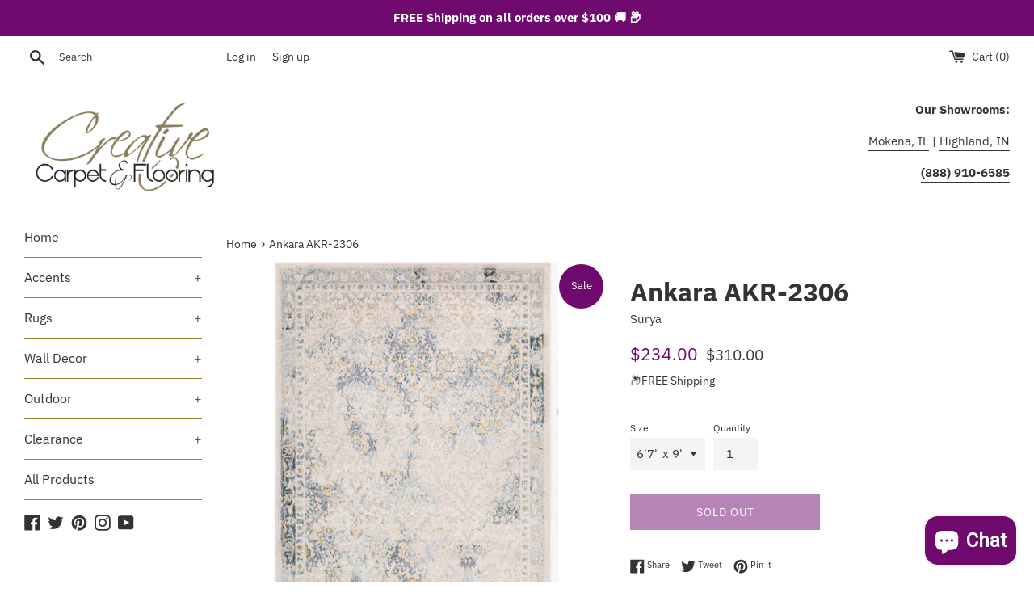

--- FILE ---
content_type: text/javascript; charset=utf-8
request_url: https://shop.creativecarpetinc.com/products/ankara_akr-2306.js
body_size: 963
content:
{"id":8071487258773,"title":"Ankara AKR-2306","handle":"ankara_akr-2306","description":"\u003cp\u003eThe Ankara area rug is the perfect way to add a touch of style to any room in your home. This eye-catching piece is made of polypropylene and features a machine-woven construction that will stand up to everyday wear and tear. With its medium pile, it's great for high traffic areas like hallways or entryways. Plus, this Turkish-made rug is designed to hold up over time so you can enjoy its beauty for years to come. For extra cushioning and stability, we recommend pairing the Ankara with a rug pad (sold separately).\u003c\/p\u003e","published_at":"2023-11-17T12:37:38-06:00","created_at":"2023-11-17T12:37:39-06:00","vendor":"Surya","type":"Rug","tags":["6'7\" x 9'","9 feet","Blue","Clearance","Color Group Blues","Ice Blue","Light Gray","Machine Woven","Machine Woven Rug","Medium Gray","Medium Pile","Mustard","No Backing","Polypropylene","Rectangle","Rug","Surya","Turkey"],"price":23400,"price_min":23400,"price_max":23400,"available":false,"price_varies":false,"compare_at_price":31000,"compare_at_price_min":31000,"compare_at_price_max":31000,"compare_at_price_varies":false,"variants":[{"id":43858947899541,"title":"6'7\" x 9'","option1":"6'7\" x 9'","option2":null,"option3":null,"sku":"AKR2306-679","requires_shipping":true,"taxable":true,"featured_image":null,"available":false,"name":"Ankara AKR-2306 - 6'7\" x 9'","public_title":"6'7\" x 9'","options":["6'7\" x 9'"],"price":23400,"weight":6351,"compare_at_price":31000,"inventory_management":"shopify","barcode":"888473918936","requires_selling_plan":false,"selling_plan_allocations":[]}],"images":["\/\/cdn.shopify.com\/s\/files\/1\/0560\/8256\/3221\/products\/akr2306-5373.jpg?v=1707603946"],"featured_image":"\/\/cdn.shopify.com\/s\/files\/1\/0560\/8256\/3221\/products\/akr2306-5373.jpg?v=1707603946","options":[{"name":"Size","position":1,"values":["6'7\" x 9'"]}],"url":"\/products\/ankara_akr-2306","media":[{"alt":"Surya Ankara AKR-2306 Area Rug at Creative Carpet \u0026 Flooring","id":32263243923605,"position":1,"preview_image":{"aspect_ratio":1.0,"height":512,"width":512,"src":"https:\/\/cdn.shopify.com\/s\/files\/1\/0560\/8256\/3221\/products\/akr2306-5373.jpg?v=1707603946"},"aspect_ratio":1.0,"height":512,"media_type":"image","src":"https:\/\/cdn.shopify.com\/s\/files\/1\/0560\/8256\/3221\/products\/akr2306-5373.jpg?v=1707603946","width":512}],"requires_selling_plan":false,"selling_plan_groups":[]}

--- FILE ---
content_type: text/javascript; charset=utf-8
request_url: https://shop.creativecarpetinc.com/products/ankara_akr-2306.js
body_size: 650
content:
{"id":8071487258773,"title":"Ankara AKR-2306","handle":"ankara_akr-2306","description":"\u003cp\u003eThe Ankara area rug is the perfect way to add a touch of style to any room in your home. This eye-catching piece is made of polypropylene and features a machine-woven construction that will stand up to everyday wear and tear. With its medium pile, it's great for high traffic areas like hallways or entryways. Plus, this Turkish-made rug is designed to hold up over time so you can enjoy its beauty for years to come. For extra cushioning and stability, we recommend pairing the Ankara with a rug pad (sold separately).\u003c\/p\u003e","published_at":"2023-11-17T12:37:38-06:00","created_at":"2023-11-17T12:37:39-06:00","vendor":"Surya","type":"Rug","tags":["6'7\" x 9'","9 feet","Blue","Clearance","Color Group Blues","Ice Blue","Light Gray","Machine Woven","Machine Woven Rug","Medium Gray","Medium Pile","Mustard","No Backing","Polypropylene","Rectangle","Rug","Surya","Turkey"],"price":23400,"price_min":23400,"price_max":23400,"available":false,"price_varies":false,"compare_at_price":31000,"compare_at_price_min":31000,"compare_at_price_max":31000,"compare_at_price_varies":false,"variants":[{"id":43858947899541,"title":"6'7\" x 9'","option1":"6'7\" x 9'","option2":null,"option3":null,"sku":"AKR2306-679","requires_shipping":true,"taxable":true,"featured_image":null,"available":false,"name":"Ankara AKR-2306 - 6'7\" x 9'","public_title":"6'7\" x 9'","options":["6'7\" x 9'"],"price":23400,"weight":6351,"compare_at_price":31000,"inventory_management":"shopify","barcode":"888473918936","requires_selling_plan":false,"selling_plan_allocations":[]}],"images":["\/\/cdn.shopify.com\/s\/files\/1\/0560\/8256\/3221\/products\/akr2306-5373.jpg?v=1707603946"],"featured_image":"\/\/cdn.shopify.com\/s\/files\/1\/0560\/8256\/3221\/products\/akr2306-5373.jpg?v=1707603946","options":[{"name":"Size","position":1,"values":["6'7\" x 9'"]}],"url":"\/products\/ankara_akr-2306","media":[{"alt":"Surya Ankara AKR-2306 Area Rug at Creative Carpet \u0026 Flooring","id":32263243923605,"position":1,"preview_image":{"aspect_ratio":1.0,"height":512,"width":512,"src":"https:\/\/cdn.shopify.com\/s\/files\/1\/0560\/8256\/3221\/products\/akr2306-5373.jpg?v=1707603946"},"aspect_ratio":1.0,"height":512,"media_type":"image","src":"https:\/\/cdn.shopify.com\/s\/files\/1\/0560\/8256\/3221\/products\/akr2306-5373.jpg?v=1707603946","width":512}],"requires_selling_plan":false,"selling_plan_groups":[]}